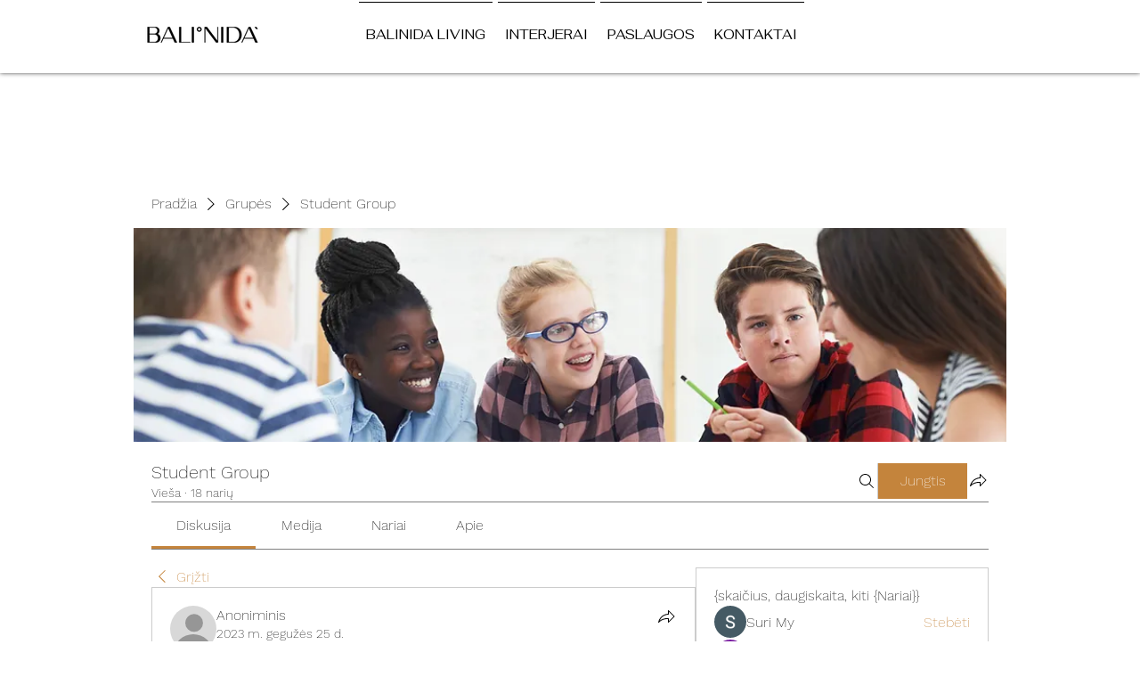

--- FILE ---
content_type: application/javascript
request_url: https://static.parastorage.com/services/social-groups-ooi/5.760.0/client-viewer/6279.chunk.min.js
body_size: 4269
content:
"use strict";(("undefined"!=typeof self?self:this).webpackJsonp__wix_social_groups_ooi=("undefined"!=typeof self?self:this).webpackJsonp__wix_social_groups_ooi||[]).push([[6279],{26400:(e,t,i)=>{i.d(t,{n:()=>r});const r={GENERIC:0,SIZE_LIMIT:1,QUOTA_STORAGE_VISITOR:2,QUOTA_STORAGE_OWNER:3,QUOTA_VIDEO_VISITOR:4,QUOTA_VIDEO_OWNER:5,QUOTA_SINGLE_VIDEO_VISITOR:6,QUOTA_SINGLE_VIDEO_OWNER:7,MIME_TYPE_MISMATCH:8,WMP_ERROR_GENERAL:9,INVALID_SESSION:10,SESSION_EXPIRED:11,MISSING_WIX_SESSION:12,INCORRECT_FILE_INFO:13,CORRUPT_FILE:14,UNSUPPORTED_EXTENSION:15,MISSING_HEADER:16,FORMAT_CHUNK_MISSING:17,EXT_FILE_AUTHORIZATION:18,EXT_FILE_FORBBIDEN:19,IMAGE_FORMAT:20,CORRUPT_IMAGE:21,IMAGE_DIMENSIONS_EXCEEDED:22,MP4_STEREO_FORMAT:23,WAV_STEREO_FORMAT:24,WMA_BITRATE:25,WMA_BITRATE_LOSSY:26,MP4_BITRATE:27,MP3_UNSUPPORTED_STEREO:28,MP3_UNSUPPORTED_FORMAT:29,WAV_SAMPLE_RATE:30,AAC_UNSUPPORTED_FORMAT:31,WAV_UNSUPPORTED_FORMAT:32,WAV_SAMPLE_SIZE:33,WAV_CHUNK_SIZE:34,AUDIO_CODEC:35,EMPTY_FILE:36,MP4_UNSUPPORTED_FORMAT:37,MP4_SAMPLE_RATE:38,VIDEO_BITRATE:39,VIDEO_DURATION_MISMATCH:40,VIDEO_CODEC:41}},96279:(e,t,i)=>{i.d(t,{A:()=>M});var r=i(55530),s=i(60751),n=i(43425),o=i.t(n,2),a=i(17709),c={},{STATIC_MEDIA_URL:d}=o,l=({fittingType:e,src:t,target:i,options:r})=>{const s=n.getPlaceholder(e,t,i,{...r,autoEncode:!0});return s?.uri&&!/^[a-z]+:/.test(s.uri)&&(s.uri=`${d}${s.uri}`),s},h=/^[a-z]+:/,u=e=>{const{id:t,containerId:i,uri:r,alt:n,name:o="",role:a,width:u,height:m,displayMode:g,devicePixelRatio:f,quality:E,alignType:p,bgEffectName:I="",focalPoint:_,upscaleMethod:v,className:S="",crop:O,imageStyles:T={},targetWidth:y,targetHeight:b,targetScale:A,onLoad:R=()=>{},onError:w=()=>{},shouldUseLQIP:M,containerWidth:P,containerHeight:N,getPlaceholder:x,isInFirstFold:L,placeholderTransition:D,socialAttrs:U,isSEOBot:H,skipMeasure:C,hasAnimation:F,encoding:W,isFluidLayout:z}=e,G=s.useRef(null);let V="";const B="blur"===D,Q=s.useRef(null);if(!Q.current)if(x||M||L||H){const e={upscaleMethod:v,...E||{},shouldLoadHQImage:L,isSEOBot:H,hasAnimation:F,encoding:W};Q.current=(x||l)({fittingType:g,src:{id:r,width:u,height:m,crop:O,name:o,focalPoint:_},target:{width:P,height:N,alignment:p,htmlTag:"img"},options:e}),V=!Q.current.transformed||L||H?"":"true"}else Q.current={uri:void 0,css:{img:{}},attr:{img:{},container:{}},transformed:!1};const k=!H&&(x||M)&&!L&&Q.current.transformed,$=s.useMemo(()=>JSON.stringify({containerId:i,...i&&{containerId:i},...p&&{alignType:p},...C&&{skipMeasure:!0},displayMode:g,...P&&{targetWidth:P},...N&&{targetHeight:N},...y&&{targetWidth:y},...b&&{targetHeight:b},...A&&{targetScale:A},isLQIP:k,isSEOBot:H,lqipTransition:D,encoding:W,imageData:{width:u,height:m,uri:r,name:o,displayMode:g,hasAnimation:F,...E&&{quality:E},...f&&{devicePixelRatio:f},..._&&{focalPoint:_},...O&&{crop:O},...v&&{upscaleMethod:v}}}),[i,p,C,g,P,N,y,b,A,k,H,D,W,u,m,r,o,F,E,f,_,O,v]),q=Q.current,j=q?.uri,X=q?.srcset,Z=q.css?.img,J=`${c.image} ${S}`;s.useEffect(()=>{const e=G.current;R&&e?.currentSrc&&e?.complete&&R({target:e})},[]);const Y=q&&!q?.transformed?`max(${u}px, 100%)`:y?`${y}px`:null;return s.createElement("wow-image",{id:t,class:J,"data-image-info":$,"data-motion-part":`BG_IMG ${i}`,"data-bg-effect-name":I,"data-has-ssr-src":V,"data-animate-blur":!H&&k&&B?"":void 0,"data-is-responsive":z?"true":void 0,style:Y?{"--wix-img-max-width":Y}:{}},s.createElement("img",{src:j,ref:G,alt:n||"",role:a,style:{...Z,...T},onLoad:R,onError:w,width:P||void 0,height:N||void 0,...U,srcSet:L?X?.dpr?.map(e=>h.test(e)?e:`${d}${e}`).join(", "):void 0,fetchpriority:L?"high":void 0,loading:!1===L?"lazy":void 0,suppressHydrationWarning:!0}))},m={columnCount:1,columns:1,fontWeight:1,lineHeight:1,opacity:1,zIndex:1,zoom:1},g=(e,t)=>(Array.isArray(t)?t:[t]).reduce((t,i)=>{const r=e[i];return void 0!==r?Object.assign(t,{[i]:r}):t},{}),f=(e,t)=>e&&t&&Object.keys(t).forEach(i=>{const r=i,s=t[r];void 0!==s?e.style[r]=((e,t)=>"number"!=typeof t||m[e]?t.toString():`${t}px`)(r,s):e.style.removeProperty(r)}),E=(e,t,i)=>{if(!e.targetWidth||!e.targetHeight||!e.imageData.uri)return{uri:"",css:{},transformed:!1};const{imageData:r}=e,s=e.displayMode||n.fittingTypes.SCALE_TO_FILL,o=Object.assign(g(r,["upscaleMethod"]),g(e,["filters","encoding"]),e.quality||r.quality,{hasAnimation:e?.hasAnimation||r?.hasAnimation}),a=e.imageData.devicePixelRatio||t.devicePixelRatio,c=I(a),d=Object.assign(g(r,["width","height","crop","name","focalPoint"]),{id:r.uri}),l={width:e.targetWidth,height:e.targetHeight,htmlTag:i||"img",pixelAspectRatio:c,alignment:e.alignType||n.alignTypes.CENTER},h=(0,n.getData)(s,d,l,o);return h.uri=p(h.uri,t.staticMediaUrl,t.mediaRootUrl),h},p=(e,t,i)=>{if(/(^https?)|(^data)|(^blob)|(^\/\/)/.test(e))return e;let r=`${t}/`;return e&&(/^micons\//.test(e)?r=i:"ico"===/[^.]+$/.exec(e)?.[0]&&(r=r.replace("media","ficons"))),r+e},I=e=>{const t=window.location.search.split("&").map(e=>e.split("=")).find(e=>e[0]?.toLowerCase().includes("devicepixelratio"));return(t?.[1]?Number(t[1]):null)||e||1},_=e=>e.getAttribute("src");var v={measure:function(e,t,i,{containerElm:r,bgEffect:s="none",sourceSets:n},o){const a=i.image,c=i[e],d=(l=o.getScreenHeightOverride?.(),l||document.documentElement.clientHeight||window.innerHeight||0);var l;const h=r?.dataset.mediaHeightOverrideType,u=s&&"none"!==s||n&&n.some(e=>e.scrollEffect),m=r&&u?r:c,g=window.getComputedStyle(c).getPropertyValue("--bg-scrub-effect"),{width:f,height:E}=o.getMediaDimensionsByEffect?.(g||s,m.offsetWidth,m.offsetHeight,d)||{width:c.offsetWidth,height:c.offsetHeight};if(n&&(t.sourceSetsTargetHeights=function(e,t,i,r,s){const n={};return e.forEach(({mediaQuery:e,scrollEffect:o})=>{n[e]=s.getMediaDimensionsByEffect?.(o,t,i,r).height||i}),n}(n,m.offsetWidth,m.offsetHeight,d,o)),!a)return;const p=_(a);g&&(t.top=.5*(c.offsetHeight-E),t.left=.5*(c.offsetWidth-f)),t.width=f,t.height=function(e,t){return"fixed"===t||"viewport"===t?document.documentElement.clientHeight+80:e}(E,h),t.screenHeight=d,t.imgSrc=p,t.boundingRect=c.getBoundingClientRect(),t.mediaHeightOverrideType=h,t.srcset=a.srcset},patch:function(e,t,i,r,s,o,a,c,d){if(!Object.keys(t).length)return;const{imageData:l}=r,h=i[e],u=i.image;c&&(l.devicePixelRatio=1);const m=r.targetScale||1,g={...r,...!r.skipMeasure&&{targetWidth:(t.width||0)*m,targetHeight:(t.height||0)*m},displayMode:l.displayMode},p=E(g,s,"img"),I=p?.css?.img||{},_=function(e,t,i,r,s){const n=function(e,t=1){return 1!==t?{...e,width:"100%",height:"100%"}:e}(t,r);if(s&&(delete n.height,n.width="100%"),!e)return n;const o={...n};return"fill"===i?(o.position="absolute",o.top="0"):"fit"===i&&(o.height="100%"),"fixed"===e&&(o["will-change"]="transform"),o.objectPosition&&(o.objectPosition=t.objectPosition.replace(/(center|bottom)$/,"top")),o}(t.mediaHeightOverrideType,I,l.displayMode,m,a);f(u,_),(t.top||t.left)&&f(h,{top:`${t.top}px`,left:`${t.left}px`});const v=p?.uri||"",S=l?.hasAnimation||r?.hasAnimation,O=function(e,t,i){const{sourceSets:r}=t;if(!r||!r.length)return;const s={};return r.forEach(({mediaQuery:r,crop:n,focalPoint:o})=>{const a={...t,targetHeight:(e.sourceSetsTargetHeights||{})[r]||0,imageData:{...t.imageData,crop:n,focalPoint:o}},c=E(a,i,"img");s[r]=c.uri||""}),s}(t,g,s);if(d&&(u.dataset.ssrSrcDone="true"),r.isLQIP&&r.lqipTransition&&!("transitioned"in h.dataset)&&(h.dataset.transitioned="",u.complete?u.onload=function(){u.dataset.loadDone=""}:u.onload=function(){u.complete?u.dataset.loadDone="":u.onload=function(){u.dataset.loadDone=""}}),o){((e,t)=>(0,n.getFileExtension)(e)===n.fileType.GIF||(0,n.getFileExtension)(e)===n.fileType.WEBP&&t)(l.uri,S)?(u.setAttribute("fetchpriority","low"),u.setAttribute("loading","lazy"),u.setAttribute("decoding","async")):u.setAttribute("fetchpriority","high"),u.currentSrc!==v&&u.setAttribute("src",v);t.srcset&&!t.srcset.split(", ").some(e=>e.split(" ")[0]===v)&&u.setAttribute("srcset",v),i.picture&&g.sourceSets&&Array.from(i.picture.querySelectorAll("source")).forEach(e=>{const t=e.media||"",i=O?.[t];e.srcset!==i&&e.setAttribute("srcset",i||"")})}}},S={parallax:"ImageParallax",fixed:"ImageReveal"};var O=function(e,t,i){return class extends i.HTMLElement{constructor(){super(),this.childListObserver=null,this.timeoutId=null}attributeChangedCallback(e,t){t&&this.reLayout()}connectedCallback(){t.disableImagesLazyLoading?this.reLayout():this.observeIntersect()}disconnectedCallback(){this.unobserveResize(),this.unobserveIntersect(),this.unobserveChildren()}static get observedAttributes(){return["data-image-info"]}reLayout(){const r={},s={},n=this.getAttribute("id"),o=JSON.parse(this.dataset.imageInfo||""),a="true"===this.dataset.isResponsive,{bgEffectName:c}=this.dataset,{scrollEffect:d}=o.imageData,{sourceSets:l}=o,h=c||d&&S[d];l&&l.length&&l.forEach(e=>{e.scrollEffect&&(e.scrollEffect=S[e.scrollEffect])}),r[n]=this,o.containerId&&(r[o.containerId]=i.document.getElementById(`${o.containerId}`));const u=o.containerId?r[o.containerId]:void 0;if(r.image=this.querySelector("img"),r.picture=this.querySelector("picture"),!r.image){const e=this;return void this.observeChildren(e)}this.unobserveChildren(),this.observeChildren(this),e.mutationService.measure(()=>{v.measure(n,s,r,{containerElm:u,bgEffect:h,sourceSets:l},e)});const m=(i,c)=>{e.mutationService.mutate(()=>{v.patch(n,s,r,o,t,i,a,h,c)})},g=r.image,f=this.dataset.hasSsrSrc&&!g.dataset.ssrSrcDone;!_(g)||f?m(!0,!0):this.debounceImageLoad(m)}debounceImageLoad(e){clearTimeout(this.timeoutId),this.timeoutId=i.setTimeout(()=>{e(!0)},250),e(!1)}observeResize(){e.resizeService?.observe(this)}unobserveResize(){e.resizeService?.unobserve(this)}observeIntersect(){e.intersectionService?.observe(this)}unobserveIntersect(){e.intersectionService?.unobserve(this)}observeChildren(e){this.childListObserver||(this.childListObserver=new i.MutationObserver(()=>{this.reLayout()})),this.childListObserver.observe(e,{childList:!0})}unobserveChildren(){this.childListObserver&&(this.childListObserver.disconnect(),this.childListObserver=null)}}};function T(e={},t=null,i={}){if("undefined"==typeof window)return;const r={staticMediaUrl:"https://static.wixstatic.com/media",mediaRootUrl:"https://static.wixstatic.com",experiments:{},devicePixelRatio:/iemobile/i.test(navigator.userAgent)?Math.round(window.screen.availWidth/(window.screen.width||window.document.documentElement.clientWidth)):window.devicePixelRatio,...i},s=function(e,t){const i="wow-image";if(void 0===(e=e||window).customElements.get(i)){let r,s;return e.ResizeObserver&&(r=new e.ResizeObserver(e=>e.map(e=>e.target.reLayout()))),e.IntersectionObserver&&(s=new IntersectionObserver(e=>e.map(e=>{if(e.isIntersecting){const t=e.target;t.unobserveIntersect(),t.observeResize()}return e}),{rootMargin:"150% 100%"})),function(n){const o=O({resizeService:r,intersectionService:s,mutationService:a,...t},n,e);e.customElements.define(i,o)}}}(t,e);s&&s(r)}var y=i(23184),b="1e33f5c6";(()=>{var e=".PHRcv{display:block;height:100%;width:100%}.PHRcv img{max-width:var(--wix-img-max-width,100%)}.PHRcv[data-animate-blur] img{filter:blur(9px);transition:filter .8s ease-in}.PHRcv[data-animate-blur] img[data-load-done]{filter:none}";if(!(void 0!==y&&y.env,"undefined"==typeof document||document.querySelector('style[data-ricos-style-hash="'+b+'"]'))){var t=document.head||document.getElementsByTagName("head")[0],i=document.createElement("style");i.setAttribute("data-ricos-style-hash",b),i.type="text/css",t.appendChild(i),i.styleSheet?i.styleSheet.cssText=e:i.appendChild(document.createTextNode(e))}})();var A="PHRcv",R=i(17439);let w=!1;var M=e=>{w||(T(),w=!0);const{containerProps:t,error:i,...n}=e,[o,a]=s.useState(!0);return(0,s.useEffect)(()=>{const e=()=>{a(!1)};return window.addEventListener("beforeprint",e),()=>{window.removeEventListener("beforeprint",e)}},[]),s.createElement("div",{style:t?.style,id:t?.containerId,className:t?.className,"data-hook":t?.dataHook},s.createElement(u,{...n,alignType:"center",className:r(A,n.className),shouldUseLQIP:o}),i&&s.createElement(R.A,{error:i.message,t:i.t}))}},17439:(e,t,i)=>{i.d(t,{A:()=>f});var r=i(55530),s=i(60751),n=i(26400),o=i(38269);var a=e=>s.createElement("svg",{width:13,height:13,viewBox:"0 0 13 13",...e},s.createElement("path",{fill:"currentColor",d:"M6.5 13a6.5 6.5 0 1 1 0-13 6.5 6.5 0 0 1 0 13zm0-.867A5.633 5.633 0 1 0 6.5.867a5.633 5.633 0 0 0 0 11.266zm-.3-3.132h.599c.11 0 .2.09.2.2V9.8a.2.2 0 0 1-.2.2H6.2a.2.2 0 0 1-.2-.2v-.599c0-.11.09-.2.2-.2zM6.2 3h.6c.11 0 .2.09.2.2v4.6a.2.2 0 0 1-.2.2h-.6a.2.2 0 0 1-.2-.2V3.2c0-.11.09-.2.2-.2z"})),c=i(23184),d="e22c0e63";(()=>{var e="._80qzl{align-items:center;background:rgba(0,0,0,.5);color:#fff;display:flex;height:100%;justify-content:center;position:absolute;text-align:center;top:0;width:100%}.NRo3S{height:20px;width:20px}.daqOI{margin-bottom:56px}.SRXOv{font-size:16px;line-height:24px;position:absolute}";if(!(void 0!==c&&c.env,"undefined"==typeof document||document.querySelector('style[data-ricos-style-hash="'+d+'"]'))){var t=document.head||document.getElementsByTagName("head")[0],i=document.createElement("style");i.setAttribute("data-ricos-style-hash",d),i.type="text/css",t.appendChild(i),i.styleSheet?i.styleSheet.cssText=e:i.appendChild(document.createTextNode(e))}})();var l="_80qzl",h="NRo3S",u="daqOI",m="SRXOv";const g={[n.n.GENERIC]:"UploadFile_Error_Generic_Item",[n.n.QUOTA_STORAGE_VISITOR]:"UploadFile_Error_Generic_Item",[n.n.QUOTA_STORAGE_OWNER]:"UploadFile_Error_Generic_Item",[n.n.QUOTA_VIDEO_VISITOR]:"UploadFile_Error_Generic_Item",[n.n.QUOTA_VIDEO_OWNER]:"UploadFile_Error_Generic_Item",[n.n.SIZE_LIMIT]:"UploadFile_Error_Size_Item"};var f=e=>{const{error:t,t:i,isTooltip:n}=e,c=t.key&&i?.(g[t.key])||t.msg||i?.("UploadFile_Error_Generic_Item"),d=r(h,!n&&u);return s.createElement("div",{className:l},n?s.createElement(o.A,{content:c,isError:!0},s.createElement(a,{className:d})):s.createElement(s.Fragment,null,s.createElement(a,{className:d}),s.createElement("div",{className:m},c)))}}}]);
//# sourceMappingURL=6279.chunk.min.js.map